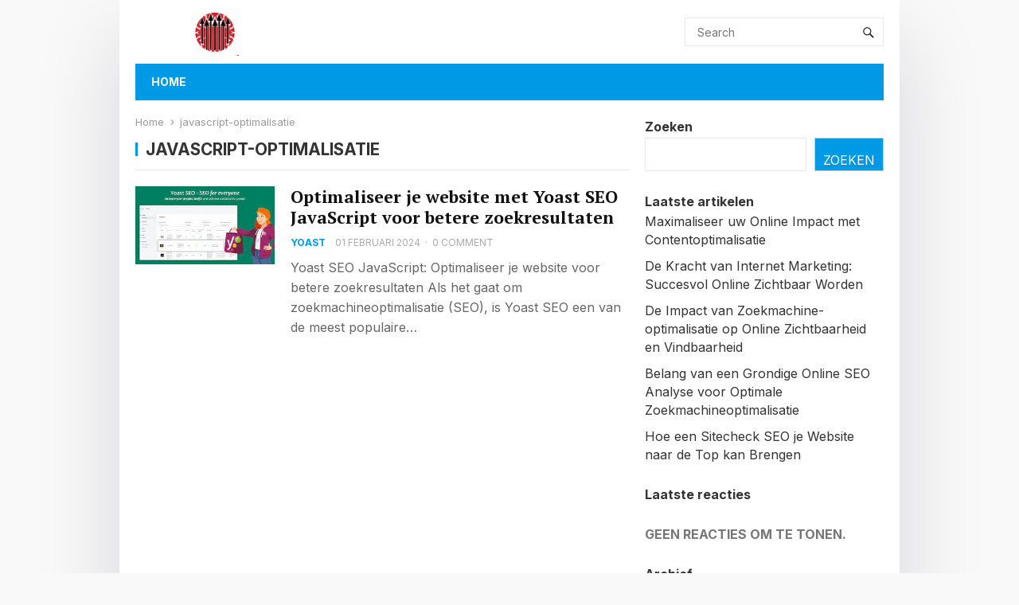

--- FILE ---
content_type: text/html; charset=UTF-8
request_url: https://spa-spirit.be/tag/javascript-optimalisatie/
body_size: 13443
content:
<!DOCTYPE html>
<html lang="nl-BE">
<head>
<meta charset="UTF-8">
<meta name="viewport" content="width=device-width, initial-scale=1">
<meta http-equiv="X-UA-Compatible" content="IE=edge">
<meta name="HandheldFriendly" content="true">
<link rel="profile" href="http://gmpg.org/xfn/11">
<link rel="preconnect" href="https://fonts.googleapis.com">
<link rel="preconnect" href="https://fonts.gstatic.com" crossorigin>
<meta name='robots' content='index, follow, max-image-preview:large, max-snippet:-1, max-video-preview:-1' />

	<!-- This site is optimized with the Yoast SEO plugin v26.6 - https://yoast.com/wordpress/plugins/seo/ -->
	<title>javascript-optimalisatie archieven - spa-spirit.be</title>
	<link rel="canonical" href="https://spa-spirit.be/tag/javascript-optimalisatie/" />
	<meta property="og:locale" content="nl_BE" />
	<meta property="og:type" content="article" />
	<meta property="og:title" content="javascript-optimalisatie archieven - spa-spirit.be" />
	<meta property="og:url" content="https://spa-spirit.be/tag/javascript-optimalisatie/" />
	<meta property="og:site_name" content="spa-spirit.be" />
	<meta name="twitter:card" content="summary_large_image" />
	<script type="application/ld+json" class="yoast-schema-graph">{"@context":"https://schema.org","@graph":[{"@type":"CollectionPage","@id":"https://spa-spirit.be/tag/javascript-optimalisatie/","url":"https://spa-spirit.be/tag/javascript-optimalisatie/","name":"javascript-optimalisatie archieven - spa-spirit.be","isPartOf":{"@id":"https://spa-spirit.be/#website"},"primaryImageOfPage":{"@id":"https://spa-spirit.be/tag/javascript-optimalisatie/#primaryimage"},"image":{"@id":"https://spa-spirit.be/tag/javascript-optimalisatie/#primaryimage"},"thumbnailUrl":"https://i0.wp.com/spa-spirit.be/wp-content/uploads/2024/01/yoast-seo-javascript-17.jpg?fit=300%2C168&ssl=1","breadcrumb":{"@id":"https://spa-spirit.be/tag/javascript-optimalisatie/#breadcrumb"},"inLanguage":"nl-BE"},{"@type":"ImageObject","inLanguage":"nl-BE","@id":"https://spa-spirit.be/tag/javascript-optimalisatie/#primaryimage","url":"https://i0.wp.com/spa-spirit.be/wp-content/uploads/2024/01/yoast-seo-javascript-17.jpg?fit=300%2C168&ssl=1","contentUrl":"https://i0.wp.com/spa-spirit.be/wp-content/uploads/2024/01/yoast-seo-javascript-17.jpg?fit=300%2C168&ssl=1","width":300,"height":168,"caption":"yoast seo javascript"},{"@type":"BreadcrumbList","@id":"https://spa-spirit.be/tag/javascript-optimalisatie/#breadcrumb","itemListElement":[{"@type":"ListItem","position":1,"name":"Home","item":"https://spa-spirit.be/"},{"@type":"ListItem","position":2,"name":"javascript-optimalisatie"}]},{"@type":"WebSite","@id":"https://spa-spirit.be/#website","url":"https://spa-spirit.be/","name":"spa-spirit.be","description":"Digitale Toekomst voor de Politiek","publisher":{"@id":"https://spa-spirit.be/#organization"},"potentialAction":[{"@type":"SearchAction","target":{"@type":"EntryPoint","urlTemplate":"https://spa-spirit.be/?s={search_term_string}"},"query-input":{"@type":"PropertyValueSpecification","valueRequired":true,"valueName":"search_term_string"}}],"inLanguage":"nl-BE"},{"@type":"Organization","@id":"https://spa-spirit.be/#organization","name":"spa-spirit.be","url":"https://spa-spirit.be/","logo":{"@type":"ImageObject","inLanguage":"nl-BE","@id":"https://spa-spirit.be/#/schema/logo/image/","url":"https://i0.wp.com/spa-spirit.be/wp-content/uploads/2024/07/sitelogo-1.webp?fit=300%2C90&ssl=1","contentUrl":"https://i0.wp.com/spa-spirit.be/wp-content/uploads/2024/07/sitelogo-1.webp?fit=300%2C90&ssl=1","width":300,"height":90,"caption":"spa-spirit.be"},"image":{"@id":"https://spa-spirit.be/#/schema/logo/image/"}}]}</script>
	<!-- / Yoast SEO plugin. -->


<link rel='dns-prefetch' href='//stats.wp.com' />
<link rel='dns-prefetch' href='//fonts.googleapis.com' />
<link rel='preconnect' href='//i0.wp.com' />
<link rel='preconnect' href='//c0.wp.com' />
<link rel="alternate" type="application/rss+xml" title="spa-spirit.be &raquo; feed" href="https://spa-spirit.be/feed/" />
<link rel="alternate" type="application/rss+xml" title="spa-spirit.be &raquo; reactiesfeed" href="https://spa-spirit.be/comments/feed/" />
<link rel="alternate" type="application/rss+xml" title="spa-spirit.be &raquo; javascript-optimalisatie tagfeed" href="https://spa-spirit.be/tag/javascript-optimalisatie/feed/" />
<style id='wp-img-auto-sizes-contain-inline-css' type='text/css'>
img:is([sizes=auto i],[sizes^="auto," i]){contain-intrinsic-size:3000px 1500px}
/*# sourceURL=wp-img-auto-sizes-contain-inline-css */
</style>
<style id='wp-emoji-styles-inline-css' type='text/css'>

	img.wp-smiley, img.emoji {
		display: inline !important;
		border: none !important;
		box-shadow: none !important;
		height: 1em !important;
		width: 1em !important;
		margin: 0 0.07em !important;
		vertical-align: -0.1em !important;
		background: none !important;
		padding: 0 !important;
	}
/*# sourceURL=wp-emoji-styles-inline-css */
</style>
<style id='wp-block-library-inline-css' type='text/css'>
:root{--wp-block-synced-color:#7a00df;--wp-block-synced-color--rgb:122,0,223;--wp-bound-block-color:var(--wp-block-synced-color);--wp-editor-canvas-background:#ddd;--wp-admin-theme-color:#007cba;--wp-admin-theme-color--rgb:0,124,186;--wp-admin-theme-color-darker-10:#006ba1;--wp-admin-theme-color-darker-10--rgb:0,107,160.5;--wp-admin-theme-color-darker-20:#005a87;--wp-admin-theme-color-darker-20--rgb:0,90,135;--wp-admin-border-width-focus:2px}@media (min-resolution:192dpi){:root{--wp-admin-border-width-focus:1.5px}}.wp-element-button{cursor:pointer}:root .has-very-light-gray-background-color{background-color:#eee}:root .has-very-dark-gray-background-color{background-color:#313131}:root .has-very-light-gray-color{color:#eee}:root .has-very-dark-gray-color{color:#313131}:root .has-vivid-green-cyan-to-vivid-cyan-blue-gradient-background{background:linear-gradient(135deg,#00d084,#0693e3)}:root .has-purple-crush-gradient-background{background:linear-gradient(135deg,#34e2e4,#4721fb 50%,#ab1dfe)}:root .has-hazy-dawn-gradient-background{background:linear-gradient(135deg,#faaca8,#dad0ec)}:root .has-subdued-olive-gradient-background{background:linear-gradient(135deg,#fafae1,#67a671)}:root .has-atomic-cream-gradient-background{background:linear-gradient(135deg,#fdd79a,#004a59)}:root .has-nightshade-gradient-background{background:linear-gradient(135deg,#330968,#31cdcf)}:root .has-midnight-gradient-background{background:linear-gradient(135deg,#020381,#2874fc)}:root{--wp--preset--font-size--normal:16px;--wp--preset--font-size--huge:42px}.has-regular-font-size{font-size:1em}.has-larger-font-size{font-size:2.625em}.has-normal-font-size{font-size:var(--wp--preset--font-size--normal)}.has-huge-font-size{font-size:var(--wp--preset--font-size--huge)}.has-text-align-center{text-align:center}.has-text-align-left{text-align:left}.has-text-align-right{text-align:right}.has-fit-text{white-space:nowrap!important}#end-resizable-editor-section{display:none}.aligncenter{clear:both}.items-justified-left{justify-content:flex-start}.items-justified-center{justify-content:center}.items-justified-right{justify-content:flex-end}.items-justified-space-between{justify-content:space-between}.screen-reader-text{border:0;clip-path:inset(50%);height:1px;margin:-1px;overflow:hidden;padding:0;position:absolute;width:1px;word-wrap:normal!important}.screen-reader-text:focus{background-color:#ddd;clip-path:none;color:#444;display:block;font-size:1em;height:auto;left:5px;line-height:normal;padding:15px 23px 14px;text-decoration:none;top:5px;width:auto;z-index:100000}html :where(.has-border-color){border-style:solid}html :where([style*=border-top-color]){border-top-style:solid}html :where([style*=border-right-color]){border-right-style:solid}html :where([style*=border-bottom-color]){border-bottom-style:solid}html :where([style*=border-left-color]){border-left-style:solid}html :where([style*=border-width]){border-style:solid}html :where([style*=border-top-width]){border-top-style:solid}html :where([style*=border-right-width]){border-right-style:solid}html :where([style*=border-bottom-width]){border-bottom-style:solid}html :where([style*=border-left-width]){border-left-style:solid}html :where(img[class*=wp-image-]){height:auto;max-width:100%}:where(figure){margin:0 0 1em}html :where(.is-position-sticky){--wp-admin--admin-bar--position-offset:var(--wp-admin--admin-bar--height,0px)}@media screen and (max-width:600px){html :where(.is-position-sticky){--wp-admin--admin-bar--position-offset:0px}}

/*# sourceURL=wp-block-library-inline-css */
</style><style id='wp-block-archives-inline-css' type='text/css'>
.wp-block-archives{box-sizing:border-box}.wp-block-archives-dropdown label{display:block}
/*# sourceURL=https://c0.wp.com/c/6.9/wp-includes/blocks/archives/style.min.css */
</style>
<style id='wp-block-categories-inline-css' type='text/css'>
.wp-block-categories{box-sizing:border-box}.wp-block-categories.alignleft{margin-right:2em}.wp-block-categories.alignright{margin-left:2em}.wp-block-categories.wp-block-categories-dropdown.aligncenter{text-align:center}.wp-block-categories .wp-block-categories__label{display:block;width:100%}
/*# sourceURL=https://c0.wp.com/c/6.9/wp-includes/blocks/categories/style.min.css */
</style>
<style id='wp-block-heading-inline-css' type='text/css'>
h1:where(.wp-block-heading).has-background,h2:where(.wp-block-heading).has-background,h3:where(.wp-block-heading).has-background,h4:where(.wp-block-heading).has-background,h5:where(.wp-block-heading).has-background,h6:where(.wp-block-heading).has-background{padding:1.25em 2.375em}h1.has-text-align-left[style*=writing-mode]:where([style*=vertical-lr]),h1.has-text-align-right[style*=writing-mode]:where([style*=vertical-rl]),h2.has-text-align-left[style*=writing-mode]:where([style*=vertical-lr]),h2.has-text-align-right[style*=writing-mode]:where([style*=vertical-rl]),h3.has-text-align-left[style*=writing-mode]:where([style*=vertical-lr]),h3.has-text-align-right[style*=writing-mode]:where([style*=vertical-rl]),h4.has-text-align-left[style*=writing-mode]:where([style*=vertical-lr]),h4.has-text-align-right[style*=writing-mode]:where([style*=vertical-rl]),h5.has-text-align-left[style*=writing-mode]:where([style*=vertical-lr]),h5.has-text-align-right[style*=writing-mode]:where([style*=vertical-rl]),h6.has-text-align-left[style*=writing-mode]:where([style*=vertical-lr]),h6.has-text-align-right[style*=writing-mode]:where([style*=vertical-rl]){rotate:180deg}
/*# sourceURL=https://c0.wp.com/c/6.9/wp-includes/blocks/heading/style.min.css */
</style>
<style id='wp-block-latest-comments-inline-css' type='text/css'>
ol.wp-block-latest-comments{box-sizing:border-box;margin-left:0}:where(.wp-block-latest-comments:not([style*=line-height] .wp-block-latest-comments__comment)){line-height:1.1}:where(.wp-block-latest-comments:not([style*=line-height] .wp-block-latest-comments__comment-excerpt p)){line-height:1.8}.has-dates :where(.wp-block-latest-comments:not([style*=line-height])),.has-excerpts :where(.wp-block-latest-comments:not([style*=line-height])){line-height:1.5}.wp-block-latest-comments .wp-block-latest-comments{padding-left:0}.wp-block-latest-comments__comment{list-style:none;margin-bottom:1em}.has-avatars .wp-block-latest-comments__comment{list-style:none;min-height:2.25em}.has-avatars .wp-block-latest-comments__comment .wp-block-latest-comments__comment-excerpt,.has-avatars .wp-block-latest-comments__comment .wp-block-latest-comments__comment-meta{margin-left:3.25em}.wp-block-latest-comments__comment-excerpt p{font-size:.875em;margin:.36em 0 1.4em}.wp-block-latest-comments__comment-date{display:block;font-size:.75em}.wp-block-latest-comments .avatar,.wp-block-latest-comments__comment-avatar{border-radius:1.5em;display:block;float:left;height:2.5em;margin-right:.75em;width:2.5em}.wp-block-latest-comments[class*=-font-size] a,.wp-block-latest-comments[style*=font-size] a{font-size:inherit}
/*# sourceURL=https://c0.wp.com/c/6.9/wp-includes/blocks/latest-comments/style.min.css */
</style>
<style id='wp-block-latest-posts-inline-css' type='text/css'>
.wp-block-latest-posts{box-sizing:border-box}.wp-block-latest-posts.alignleft{margin-right:2em}.wp-block-latest-posts.alignright{margin-left:2em}.wp-block-latest-posts.wp-block-latest-posts__list{list-style:none}.wp-block-latest-posts.wp-block-latest-posts__list li{clear:both;overflow-wrap:break-word}.wp-block-latest-posts.is-grid{display:flex;flex-wrap:wrap}.wp-block-latest-posts.is-grid li{margin:0 1.25em 1.25em 0;width:100%}@media (min-width:600px){.wp-block-latest-posts.columns-2 li{width:calc(50% - .625em)}.wp-block-latest-posts.columns-2 li:nth-child(2n){margin-right:0}.wp-block-latest-posts.columns-3 li{width:calc(33.33333% - .83333em)}.wp-block-latest-posts.columns-3 li:nth-child(3n){margin-right:0}.wp-block-latest-posts.columns-4 li{width:calc(25% - .9375em)}.wp-block-latest-posts.columns-4 li:nth-child(4n){margin-right:0}.wp-block-latest-posts.columns-5 li{width:calc(20% - 1em)}.wp-block-latest-posts.columns-5 li:nth-child(5n){margin-right:0}.wp-block-latest-posts.columns-6 li{width:calc(16.66667% - 1.04167em)}.wp-block-latest-posts.columns-6 li:nth-child(6n){margin-right:0}}:root :where(.wp-block-latest-posts.is-grid){padding:0}:root :where(.wp-block-latest-posts.wp-block-latest-posts__list){padding-left:0}.wp-block-latest-posts__post-author,.wp-block-latest-posts__post-date{display:block;font-size:.8125em}.wp-block-latest-posts__post-excerpt,.wp-block-latest-posts__post-full-content{margin-bottom:1em;margin-top:.5em}.wp-block-latest-posts__featured-image a{display:inline-block}.wp-block-latest-posts__featured-image img{height:auto;max-width:100%;width:auto}.wp-block-latest-posts__featured-image.alignleft{float:left;margin-right:1em}.wp-block-latest-posts__featured-image.alignright{float:right;margin-left:1em}.wp-block-latest-posts__featured-image.aligncenter{margin-bottom:1em;text-align:center}
/*# sourceURL=https://c0.wp.com/c/6.9/wp-includes/blocks/latest-posts/style.min.css */
</style>
<style id='wp-block-search-inline-css' type='text/css'>
.wp-block-search__button{margin-left:10px;word-break:normal}.wp-block-search__button.has-icon{line-height:0}.wp-block-search__button svg{height:1.25em;min-height:24px;min-width:24px;width:1.25em;fill:currentColor;vertical-align:text-bottom}:where(.wp-block-search__button){border:1px solid #ccc;padding:6px 10px}.wp-block-search__inside-wrapper{display:flex;flex:auto;flex-wrap:nowrap;max-width:100%}.wp-block-search__label{width:100%}.wp-block-search.wp-block-search__button-only .wp-block-search__button{box-sizing:border-box;display:flex;flex-shrink:0;justify-content:center;margin-left:0;max-width:100%}.wp-block-search.wp-block-search__button-only .wp-block-search__inside-wrapper{min-width:0!important;transition-property:width}.wp-block-search.wp-block-search__button-only .wp-block-search__input{flex-basis:100%;transition-duration:.3s}.wp-block-search.wp-block-search__button-only.wp-block-search__searchfield-hidden,.wp-block-search.wp-block-search__button-only.wp-block-search__searchfield-hidden .wp-block-search__inside-wrapper{overflow:hidden}.wp-block-search.wp-block-search__button-only.wp-block-search__searchfield-hidden .wp-block-search__input{border-left-width:0!important;border-right-width:0!important;flex-basis:0;flex-grow:0;margin:0;min-width:0!important;padding-left:0!important;padding-right:0!important;width:0!important}:where(.wp-block-search__input){appearance:none;border:1px solid #949494;flex-grow:1;font-family:inherit;font-size:inherit;font-style:inherit;font-weight:inherit;letter-spacing:inherit;line-height:inherit;margin-left:0;margin-right:0;min-width:3rem;padding:8px;text-decoration:unset!important;text-transform:inherit}:where(.wp-block-search__button-inside .wp-block-search__inside-wrapper){background-color:#fff;border:1px solid #949494;box-sizing:border-box;padding:4px}:where(.wp-block-search__button-inside .wp-block-search__inside-wrapper) .wp-block-search__input{border:none;border-radius:0;padding:0 4px}:where(.wp-block-search__button-inside .wp-block-search__inside-wrapper) .wp-block-search__input:focus{outline:none}:where(.wp-block-search__button-inside .wp-block-search__inside-wrapper) :where(.wp-block-search__button){padding:4px 8px}.wp-block-search.aligncenter .wp-block-search__inside-wrapper{margin:auto}.wp-block[data-align=right] .wp-block-search.wp-block-search__button-only .wp-block-search__inside-wrapper{float:right}
/*# sourceURL=https://c0.wp.com/c/6.9/wp-includes/blocks/search/style.min.css */
</style>
<style id='wp-block-search-theme-inline-css' type='text/css'>
.wp-block-search .wp-block-search__label{font-weight:700}.wp-block-search__button{border:1px solid #ccc;padding:.375em .625em}
/*# sourceURL=https://c0.wp.com/c/6.9/wp-includes/blocks/search/theme.min.css */
</style>
<style id='wp-block-group-inline-css' type='text/css'>
.wp-block-group{box-sizing:border-box}:where(.wp-block-group.wp-block-group-is-layout-constrained){position:relative}
/*# sourceURL=https://c0.wp.com/c/6.9/wp-includes/blocks/group/style.min.css */
</style>
<style id='wp-block-group-theme-inline-css' type='text/css'>
:where(.wp-block-group.has-background){padding:1.25em 2.375em}
/*# sourceURL=https://c0.wp.com/c/6.9/wp-includes/blocks/group/theme.min.css */
</style>
<style id='global-styles-inline-css' type='text/css'>
:root{--wp--preset--aspect-ratio--square: 1;--wp--preset--aspect-ratio--4-3: 4/3;--wp--preset--aspect-ratio--3-4: 3/4;--wp--preset--aspect-ratio--3-2: 3/2;--wp--preset--aspect-ratio--2-3: 2/3;--wp--preset--aspect-ratio--16-9: 16/9;--wp--preset--aspect-ratio--9-16: 9/16;--wp--preset--color--black: #000000;--wp--preset--color--cyan-bluish-gray: #abb8c3;--wp--preset--color--white: #ffffff;--wp--preset--color--pale-pink: #f78da7;--wp--preset--color--vivid-red: #cf2e2e;--wp--preset--color--luminous-vivid-orange: #ff6900;--wp--preset--color--luminous-vivid-amber: #fcb900;--wp--preset--color--light-green-cyan: #7bdcb5;--wp--preset--color--vivid-green-cyan: #00d084;--wp--preset--color--pale-cyan-blue: #8ed1fc;--wp--preset--color--vivid-cyan-blue: #0693e3;--wp--preset--color--vivid-purple: #9b51e0;--wp--preset--gradient--vivid-cyan-blue-to-vivid-purple: linear-gradient(135deg,rgb(6,147,227) 0%,rgb(155,81,224) 100%);--wp--preset--gradient--light-green-cyan-to-vivid-green-cyan: linear-gradient(135deg,rgb(122,220,180) 0%,rgb(0,208,130) 100%);--wp--preset--gradient--luminous-vivid-amber-to-luminous-vivid-orange: linear-gradient(135deg,rgb(252,185,0) 0%,rgb(255,105,0) 100%);--wp--preset--gradient--luminous-vivid-orange-to-vivid-red: linear-gradient(135deg,rgb(255,105,0) 0%,rgb(207,46,46) 100%);--wp--preset--gradient--very-light-gray-to-cyan-bluish-gray: linear-gradient(135deg,rgb(238,238,238) 0%,rgb(169,184,195) 100%);--wp--preset--gradient--cool-to-warm-spectrum: linear-gradient(135deg,rgb(74,234,220) 0%,rgb(151,120,209) 20%,rgb(207,42,186) 40%,rgb(238,44,130) 60%,rgb(251,105,98) 80%,rgb(254,248,76) 100%);--wp--preset--gradient--blush-light-purple: linear-gradient(135deg,rgb(255,206,236) 0%,rgb(152,150,240) 100%);--wp--preset--gradient--blush-bordeaux: linear-gradient(135deg,rgb(254,205,165) 0%,rgb(254,45,45) 50%,rgb(107,0,62) 100%);--wp--preset--gradient--luminous-dusk: linear-gradient(135deg,rgb(255,203,112) 0%,rgb(199,81,192) 50%,rgb(65,88,208) 100%);--wp--preset--gradient--pale-ocean: linear-gradient(135deg,rgb(255,245,203) 0%,rgb(182,227,212) 50%,rgb(51,167,181) 100%);--wp--preset--gradient--electric-grass: linear-gradient(135deg,rgb(202,248,128) 0%,rgb(113,206,126) 100%);--wp--preset--gradient--midnight: linear-gradient(135deg,rgb(2,3,129) 0%,rgb(40,116,252) 100%);--wp--preset--font-size--small: 13px;--wp--preset--font-size--medium: 20px;--wp--preset--font-size--large: 36px;--wp--preset--font-size--x-large: 42px;--wp--preset--spacing--20: 0.44rem;--wp--preset--spacing--30: 0.67rem;--wp--preset--spacing--40: 1rem;--wp--preset--spacing--50: 1.5rem;--wp--preset--spacing--60: 2.25rem;--wp--preset--spacing--70: 3.38rem;--wp--preset--spacing--80: 5.06rem;--wp--preset--shadow--natural: 6px 6px 9px rgba(0, 0, 0, 0.2);--wp--preset--shadow--deep: 12px 12px 50px rgba(0, 0, 0, 0.4);--wp--preset--shadow--sharp: 6px 6px 0px rgba(0, 0, 0, 0.2);--wp--preset--shadow--outlined: 6px 6px 0px -3px rgb(255, 255, 255), 6px 6px rgb(0, 0, 0);--wp--preset--shadow--crisp: 6px 6px 0px rgb(0, 0, 0);}:where(.is-layout-flex){gap: 0.5em;}:where(.is-layout-grid){gap: 0.5em;}body .is-layout-flex{display: flex;}.is-layout-flex{flex-wrap: wrap;align-items: center;}.is-layout-flex > :is(*, div){margin: 0;}body .is-layout-grid{display: grid;}.is-layout-grid > :is(*, div){margin: 0;}:where(.wp-block-columns.is-layout-flex){gap: 2em;}:where(.wp-block-columns.is-layout-grid){gap: 2em;}:where(.wp-block-post-template.is-layout-flex){gap: 1.25em;}:where(.wp-block-post-template.is-layout-grid){gap: 1.25em;}.has-black-color{color: var(--wp--preset--color--black) !important;}.has-cyan-bluish-gray-color{color: var(--wp--preset--color--cyan-bluish-gray) !important;}.has-white-color{color: var(--wp--preset--color--white) !important;}.has-pale-pink-color{color: var(--wp--preset--color--pale-pink) !important;}.has-vivid-red-color{color: var(--wp--preset--color--vivid-red) !important;}.has-luminous-vivid-orange-color{color: var(--wp--preset--color--luminous-vivid-orange) !important;}.has-luminous-vivid-amber-color{color: var(--wp--preset--color--luminous-vivid-amber) !important;}.has-light-green-cyan-color{color: var(--wp--preset--color--light-green-cyan) !important;}.has-vivid-green-cyan-color{color: var(--wp--preset--color--vivid-green-cyan) !important;}.has-pale-cyan-blue-color{color: var(--wp--preset--color--pale-cyan-blue) !important;}.has-vivid-cyan-blue-color{color: var(--wp--preset--color--vivid-cyan-blue) !important;}.has-vivid-purple-color{color: var(--wp--preset--color--vivid-purple) !important;}.has-black-background-color{background-color: var(--wp--preset--color--black) !important;}.has-cyan-bluish-gray-background-color{background-color: var(--wp--preset--color--cyan-bluish-gray) !important;}.has-white-background-color{background-color: var(--wp--preset--color--white) !important;}.has-pale-pink-background-color{background-color: var(--wp--preset--color--pale-pink) !important;}.has-vivid-red-background-color{background-color: var(--wp--preset--color--vivid-red) !important;}.has-luminous-vivid-orange-background-color{background-color: var(--wp--preset--color--luminous-vivid-orange) !important;}.has-luminous-vivid-amber-background-color{background-color: var(--wp--preset--color--luminous-vivid-amber) !important;}.has-light-green-cyan-background-color{background-color: var(--wp--preset--color--light-green-cyan) !important;}.has-vivid-green-cyan-background-color{background-color: var(--wp--preset--color--vivid-green-cyan) !important;}.has-pale-cyan-blue-background-color{background-color: var(--wp--preset--color--pale-cyan-blue) !important;}.has-vivid-cyan-blue-background-color{background-color: var(--wp--preset--color--vivid-cyan-blue) !important;}.has-vivid-purple-background-color{background-color: var(--wp--preset--color--vivid-purple) !important;}.has-black-border-color{border-color: var(--wp--preset--color--black) !important;}.has-cyan-bluish-gray-border-color{border-color: var(--wp--preset--color--cyan-bluish-gray) !important;}.has-white-border-color{border-color: var(--wp--preset--color--white) !important;}.has-pale-pink-border-color{border-color: var(--wp--preset--color--pale-pink) !important;}.has-vivid-red-border-color{border-color: var(--wp--preset--color--vivid-red) !important;}.has-luminous-vivid-orange-border-color{border-color: var(--wp--preset--color--luminous-vivid-orange) !important;}.has-luminous-vivid-amber-border-color{border-color: var(--wp--preset--color--luminous-vivid-amber) !important;}.has-light-green-cyan-border-color{border-color: var(--wp--preset--color--light-green-cyan) !important;}.has-vivid-green-cyan-border-color{border-color: var(--wp--preset--color--vivid-green-cyan) !important;}.has-pale-cyan-blue-border-color{border-color: var(--wp--preset--color--pale-cyan-blue) !important;}.has-vivid-cyan-blue-border-color{border-color: var(--wp--preset--color--vivid-cyan-blue) !important;}.has-vivid-purple-border-color{border-color: var(--wp--preset--color--vivid-purple) !important;}.has-vivid-cyan-blue-to-vivid-purple-gradient-background{background: var(--wp--preset--gradient--vivid-cyan-blue-to-vivid-purple) !important;}.has-light-green-cyan-to-vivid-green-cyan-gradient-background{background: var(--wp--preset--gradient--light-green-cyan-to-vivid-green-cyan) !important;}.has-luminous-vivid-amber-to-luminous-vivid-orange-gradient-background{background: var(--wp--preset--gradient--luminous-vivid-amber-to-luminous-vivid-orange) !important;}.has-luminous-vivid-orange-to-vivid-red-gradient-background{background: var(--wp--preset--gradient--luminous-vivid-orange-to-vivid-red) !important;}.has-very-light-gray-to-cyan-bluish-gray-gradient-background{background: var(--wp--preset--gradient--very-light-gray-to-cyan-bluish-gray) !important;}.has-cool-to-warm-spectrum-gradient-background{background: var(--wp--preset--gradient--cool-to-warm-spectrum) !important;}.has-blush-light-purple-gradient-background{background: var(--wp--preset--gradient--blush-light-purple) !important;}.has-blush-bordeaux-gradient-background{background: var(--wp--preset--gradient--blush-bordeaux) !important;}.has-luminous-dusk-gradient-background{background: var(--wp--preset--gradient--luminous-dusk) !important;}.has-pale-ocean-gradient-background{background: var(--wp--preset--gradient--pale-ocean) !important;}.has-electric-grass-gradient-background{background: var(--wp--preset--gradient--electric-grass) !important;}.has-midnight-gradient-background{background: var(--wp--preset--gradient--midnight) !important;}.has-small-font-size{font-size: var(--wp--preset--font-size--small) !important;}.has-medium-font-size{font-size: var(--wp--preset--font-size--medium) !important;}.has-large-font-size{font-size: var(--wp--preset--font-size--large) !important;}.has-x-large-font-size{font-size: var(--wp--preset--font-size--x-large) !important;}
/*# sourceURL=global-styles-inline-css */
</style>

<style id='classic-theme-styles-inline-css' type='text/css'>
/*! This file is auto-generated */
.wp-block-button__link{color:#fff;background-color:#32373c;border-radius:9999px;box-shadow:none;text-decoration:none;padding:calc(.667em + 2px) calc(1.333em + 2px);font-size:1.125em}.wp-block-file__button{background:#32373c;color:#fff;text-decoration:none}
/*# sourceURL=/wp-includes/css/classic-themes.min.css */
</style>
<link rel='stylesheet' id='cptch_stylesheet-css' href='https://spa-spirit.be/wp-content/plugins/captcha-bws/css/front_end_style.css?ver=5.2.7' type='text/css' media='all' />
<link rel='stylesheet' id='dashicons-css' href='https://c0.wp.com/c/6.9/wp-includes/css/dashicons.min.css' type='text/css' media='all' />
<link rel='stylesheet' id='cptch_desktop_style-css' href='https://spa-spirit.be/wp-content/plugins/captcha-bws/css/desktop_style.css?ver=5.2.7' type='text/css' media='all' />
<link rel='stylesheet' id='enjoymini-googlefonts-css' href='https://fonts.googleapis.com/css2?family=Inter:wght@400;700&#038;family=PT+Serif:wght@400;700&#038;display=swap' type='text/css' media='all' />
<link rel='stylesheet' id='enjoymini-style-css' href='https://spa-spirit.be/wp-content/themes/enjoymini/style.css?ver=20230701' type='text/css' media='all' />
<link rel='stylesheet' id='enjoymini-responsive-style-css' href='https://spa-spirit.be/wp-content/themes/enjoymini/responsive.css?ver=20230701' type='text/css' media='all' />
<link rel='stylesheet' id='genericons-style-css' href='https://spa-spirit.be/wp-content/themes/enjoymini/genericons/genericons.css?ver=6.9' type='text/css' media='all' />
<script type="text/javascript" src="https://c0.wp.com/c/6.9/wp-includes/js/jquery/jquery.min.js" id="jquery-core-js"></script>
<script type="text/javascript" src="https://c0.wp.com/c/6.9/wp-includes/js/jquery/jquery-migrate.min.js" id="jquery-migrate-js"></script>
<link rel="https://api.w.org/" href="https://spa-spirit.be/wp-json/" /><link rel="alternate" title="JSON" type="application/json" href="https://spa-spirit.be/wp-json/wp/v2/tags/1951" /><link rel="EditURI" type="application/rsd+xml" title="RSD" href="https://spa-spirit.be/xmlrpc.php?rsd" />
<meta name="generator" content="WordPress 6.9" />
	<style>img#wpstats{display:none}</style>
		<link rel="icon" href="https://i0.wp.com/spa-spirit.be/wp-content/uploads/2024/07/siteicon-1.webp?fit=32%2C32&#038;ssl=1" sizes="32x32" />
<link rel="icon" href="https://i0.wp.com/spa-spirit.be/wp-content/uploads/2024/07/siteicon-1.webp?fit=192%2C192&#038;ssl=1" sizes="192x192" />
<link rel="apple-touch-icon" href="https://i0.wp.com/spa-spirit.be/wp-content/uploads/2024/07/siteicon-1.webp?fit=180%2C180&#038;ssl=1" />
<meta name="msapplication-TileImage" content="https://i0.wp.com/spa-spirit.be/wp-content/uploads/2024/07/siteicon-1.webp?fit=270%2C270&#038;ssl=1" />
</head>

<body class="archive tag tag-javascript-optimalisatie tag-1951 wp-custom-logo wp-embed-responsive wp-theme-enjoymini hfeed">



<div id="page" class="site">

	<a class="skip-link screen-reader-text" href="#content">Skip to content</a>

	<header id="masthead" class="site-header clear">

		<div class="site-start clear">

			<div class="container">

			<div class="site-branding">

								
				<div id="logo">
					<a href="https://spa-spirit.be/" class="custom-logo-link" rel="home"><img width="300" height="90" src="https://i0.wp.com/spa-spirit.be/wp-content/uploads/2024/07/sitelogo-1.webp?fit=300%2C90&amp;ssl=1" class="custom-logo" alt="sitelogo" decoding="async" /></a>				</div><!-- #logo -->

				
			</div><!-- .site-branding -->

			<div class="header-toggles">
				<button class="toggle nav-toggle mobile-nav-toggle" data-toggle-target=".menu-modal"  data-toggle-body-class="showing-menu-modal" aria-expanded="false" data-set-focus=".close-nav-toggle">
					<span class="toggle-inner">
						<span class="toggle-icon">
							<svg class="svg-icon" aria-hidden="true" role="img" focusable="false" xmlns="http://www.w3.org/2000/svg" width="26" height="7" viewBox="0 0 26 7"><path fill-rule="evenodd" d="M332.5,45 C330.567003,45 329,43.4329966 329,41.5 C329,39.5670034 330.567003,38 332.5,38 C334.432997,38 336,39.5670034 336,41.5 C336,43.4329966 334.432997,45 332.5,45 Z M342,45 C340.067003,45 338.5,43.4329966 338.5,41.5 C338.5,39.5670034 340.067003,38 342,38 C343.932997,38 345.5,39.5670034 345.5,41.5 C345.5,43.4329966 343.932997,45 342,45 Z M351.5,45 C349.567003,45 348,43.4329966 348,41.5 C348,39.5670034 349.567003,38 351.5,38 C353.432997,38 355,39.5670034 355,41.5 C355,43.4329966 353.432997,45 351.5,45 Z" transform="translate(-329 -38)" /></svg>						</span>
						<span class="toggle-text">Menu</span>
					</span>
				</button><!-- .nav-toggle -->
			</div><!-- .header-toggles -->	

			<div class="header-search">
				<form id="searchform" method="get" action="https://spa-spirit.be/">
					<input type="search" name="s" class="search-input" placeholder="Search" autocomplete="off">
					<button type="submit" class="search-submit"><span class="genericon genericon-search"></span></button>		
				</form>
			</div><!-- .header-search -->

			</div><!-- .container -->

		</div><!-- .site-start -->			

		<div id="primary-bar" class="container">

			<nav id="primary-nav" class="primary-navigation">

				
					<ul id="primary-menu" class="sf-menu">
						<li><a href="https://spa-spirit.be">Home</a></li>
					</ul><!-- .sf-menu -->

				
			</nav><!-- #primary-nav -->		

		</div><!-- .primary-bar -->

		
	</header><!-- #masthead -->

	<div class="menu-modal cover-modal header-footer-group" data-modal-target-string=".menu-modal">

		<div class="menu-modal-inner modal-inner">

			<div class="menu-wrapper section-inner">

				<div class="menu-top">

					<button class="toggle close-nav-toggle fill-children-current-color" data-toggle-target=".menu-modal" data-toggle-body-class="showing-menu-modal" aria-expanded="false" data-set-focus=".menu-modal">
						<span class="toggle-text">Close Menu</span>
						<svg class="svg-icon" aria-hidden="true" role="img" focusable="false" xmlns="http://www.w3.org/2000/svg" width="16" height="16" viewBox="0 0 16 16"><polygon fill="" fill-rule="evenodd" points="6.852 7.649 .399 1.195 1.445 .149 7.899 6.602 14.352 .149 15.399 1.195 8.945 7.649 15.399 14.102 14.352 15.149 7.899 8.695 1.445 15.149 .399 14.102" /></svg>					</button><!-- .nav-toggle -->

					
					<nav class="mobile-menu" aria-label="Mobile" role="navigation">

						<ul class="modal-menu reset-list-style">

						<li class="page_item page-item-32"><div class="ancestor-wrapper"><a href="https://spa-spirit.be/contact/">Contact</a></div><!-- .ancestor-wrapper --></li>
<li class="page_item page-item-7"><div class="ancestor-wrapper"><a href="https://spa-spirit.be/about/">Over ons</a></div><!-- .ancestor-wrapper --></li>
<li class="page_item page-item-63"><div class="ancestor-wrapper"><a href="https://spa-spirit.be/privacy/">Spa Spirit - Privacybeleid</a></div><!-- .ancestor-wrapper --></li>

						</ul>

					</nav>

				</div><!-- .menu-top -->

			</div><!-- .menu-wrapper -->

		</div><!-- .menu-modal-inner -->

	</div><!-- .menu-modal -->		

	<div id="content" class="site-content  container">
		<div class="clear">

	<div id="primary" class="content-area clear">
				
		<main id="main" class="site-main clear">

			<div class="breadcrumbs clear">
				<span class="breadcrumbs-nav">
					<a href="https://spa-spirit.be">Home</a>
					<span class="post-category">javascript-optimalisatie</span>
				</span>				
				<h1>
					javascript-optimalisatie					
				</h1>	
							
			</div><!-- .breadcrumbs -->

			<div id="recent-content" class="content-list">

				<div id="post-448" class="post-448 post type-post status-publish format-standard has-post-thumbnail hentry category-yoast tag-belangrijke-inhoud-verplaatsen-naar-html-tags tag-betere-zoekresultaten tag-crawlen tag-functies tag-hogere-posities tag-indexeren tag-interactieve-elementen tag-javascript-optimalisatie tag-lagere-rankings tag-mogelijkheden tag-obstakels-identificeren tag-populaire-tools tag-potentiele-problemen-detecteren tag-problemen-voor-zoekmachines tag-programmeertaal tag-suggesties-en-optimalisatietips-geven tag-uitsluiten-van-javascript-bestanden-crawlen-door-zoekmachines tag-vindbaarheid tag-website tag-yoast-seo-javascript tag-zichtbaarheid tag-zoekmachineoptimalisatie">	

			<a class="thumbnail-link" href="https://spa-spirit.be/yoast/yoast-seo-javascript/">
			<div class="thumbnail-wrap">
				<img width="300" height="168" src="https://i0.wp.com/spa-spirit.be/wp-content/uploads/2024/01/yoast-seo-javascript-17.jpg?resize=300%2C168&amp;ssl=1" class="attachment-post-thumbnail size-post-thumbnail wp-post-image" alt="yoast seo javascript" decoding="async" fetchpriority="high" />			</div><!-- .thumbnail-wrap -->
		</a>
		

	<div class="entry-header">

		<h2 class="entry-title"><a href="https://spa-spirit.be/yoast/yoast-seo-javascript/">Optimaliseer je website met Yoast SEO JavaScript voor betere zoekresultaten</a></h2>

		<div class="entry-meta">
	
	
			<span class="entry-category"><a href="https://spa-spirit.be/category/yoast/">yoast</a> </span>
	
	<span class="entry-date">01 februari 2024</span>
	<span class="sep">&middot;</span>
	<span class='entry-comment'><a href="https://spa-spirit.be/yoast/yoast-seo-javascript/#respond" class="comments-link" >0 Comment</a></span>
	
</div><!-- .entry-meta -->		
	</div><!-- .entry-header -->

	<div class="entry-summary">
		Yoast SEO JavaScript: Optimaliseer je website voor betere zoekresultaten Als het gaat om zoekmachineoptimalisatie (SEO), is Yoast SEO een van de meest populaire&hellip;	</div><!-- .entry-summary -->

</div><!-- #post-448 -->
			</div><!-- #recent-content -->

			
		</main><!-- .site-main -->

	</div><!-- #primary -->


<aside id="secondary" class="widget-area sidebar">


	<div id="block-2" class="widget widget_block widget_search"><form role="search" method="get" action="https://spa-spirit.be/" class="wp-block-search__button-outside wp-block-search__text-button wp-block-search"    ><label class="wp-block-search__label" for="wp-block-search__input-1" >Zoeken</label><div class="wp-block-search__inside-wrapper" ><input class="wp-block-search__input" id="wp-block-search__input-1" placeholder="" value="" type="search" name="s" required /><button aria-label="Zoeken" class="wp-block-search__button wp-element-button" type="submit" >Zoeken</button></div></form></div><div id="block-3" class="widget widget_block">
<div class="wp-block-group"><div class="wp-block-group__inner-container is-layout-flow wp-block-group-is-layout-flow">
<h2 class="wp-block-heading">Laatste artikelen</h2>


<ul class="wp-block-latest-posts__list wp-block-latest-posts"><li><a class="wp-block-latest-posts__post-title" href="https://spa-spirit.be/zoekmachine-optimalisatie/content-optimalisatie/">Maximaliseer uw Online Impact met Contentoptimalisatie</a></li>
<li><a class="wp-block-latest-posts__post-title" href="https://spa-spirit.be/uncategorized/internet-marketing/">De Kracht van Internet Marketing: Succesvol Online Zichtbaar Worden</a></li>
<li><a class="wp-block-latest-posts__post-title" href="https://spa-spirit.be/uncategorized/zoekmachine-optimalisatie-2/">De Impact van Zoekmachine-optimalisatie op Online Zichtbaarheid en Vindbaarheid</a></li>
<li><a class="wp-block-latest-posts__post-title" href="https://spa-spirit.be/seo-check/online-seo-analyse/">Belang van een Grondige Online SEO Analyse voor Optimale Zoekmachineoptimalisatie</a></li>
<li><a class="wp-block-latest-posts__post-title" href="https://spa-spirit.be/uncategorized/sitecheck-seo/">Hoe een Sitecheck SEO je Website naar de Top kan Brengen</a></li>
</ul></div></div>
</div><div id="block-4" class="widget widget_block">
<div class="wp-block-group"><div class="wp-block-group__inner-container is-layout-flow wp-block-group-is-layout-flow">
<h2 class="wp-block-heading">Laatste reacties</h2>


<div class="no-comments wp-block-latest-comments">Geen reacties om te tonen.</div></div></div>
</div><div id="block-5" class="widget widget_block">
<div class="wp-block-group"><div class="wp-block-group__inner-container is-layout-flow wp-block-group-is-layout-flow">
<h2 class="wp-block-heading">Archief</h2>


<ul class="wp-block-archives-list wp-block-archives">	<li><a href='https://spa-spirit.be/2025/12/'>december 2025</a></li>
	<li><a href='https://spa-spirit.be/2025/11/'>november 2025</a></li>
	<li><a href='https://spa-spirit.be/2025/10/'>oktober 2025</a></li>
	<li><a href='https://spa-spirit.be/2025/09/'>september 2025</a></li>
	<li><a href='https://spa-spirit.be/2025/08/'>augustus 2025</a></li>
	<li><a href='https://spa-spirit.be/2025/07/'>juli 2025</a></li>
	<li><a href='https://spa-spirit.be/2025/06/'>juni 2025</a></li>
	<li><a href='https://spa-spirit.be/2025/05/'>mei 2025</a></li>
	<li><a href='https://spa-spirit.be/2025/04/'>april 2025</a></li>
	<li><a href='https://spa-spirit.be/2025/03/'>maart 2025</a></li>
	<li><a href='https://spa-spirit.be/2025/02/'>februari 2025</a></li>
	<li><a href='https://spa-spirit.be/2025/01/'>januari 2025</a></li>
	<li><a href='https://spa-spirit.be/2024/12/'>december 2024</a></li>
	<li><a href='https://spa-spirit.be/2024/11/'>november 2024</a></li>
	<li><a href='https://spa-spirit.be/2024/10/'>oktober 2024</a></li>
	<li><a href='https://spa-spirit.be/2024/09/'>september 2024</a></li>
	<li><a href='https://spa-spirit.be/2024/08/'>augustus 2024</a></li>
	<li><a href='https://spa-spirit.be/2024/07/'>juli 2024</a></li>
	<li><a href='https://spa-spirit.be/2024/06/'>juni 2024</a></li>
	<li><a href='https://spa-spirit.be/2024/05/'>mei 2024</a></li>
	<li><a href='https://spa-spirit.be/2024/04/'>april 2024</a></li>
	<li><a href='https://spa-spirit.be/2024/03/'>maart 2024</a></li>
	<li><a href='https://spa-spirit.be/2024/02/'>februari 2024</a></li>
	<li><a href='https://spa-spirit.be/2024/01/'>januari 2024</a></li>
	<li><a href='https://spa-spirit.be/2023/12/'>december 2023</a></li>
	<li><a href='https://spa-spirit.be/2023/11/'>november 2023</a></li>
	<li><a href='https://spa-spirit.be/2023/10/'>oktober 2023</a></li>
	<li><a href='https://spa-spirit.be/2023/09/'>september 2023</a></li>
	<li><a href='https://spa-spirit.be/2023/08/'>augustus 2023</a></li>
</ul></div></div>
</div><div id="block-6" class="widget widget_block">
<div class="wp-block-group"><div class="wp-block-group__inner-container is-layout-flow wp-block-group-is-layout-flow">
<h2 class="wp-block-heading">Categorieën</h2>


<ul class="wp-block-categories-list wp-block-categories">	<li class="cat-item cat-item-3616"><a href="https://spa-spirit.be/category/2015/">2015</a>
</li>
	<li class="cat-item cat-item-2541"><a href="https://spa-spirit.be/category/2020/">2020</a>
</li>
	<li class="cat-item cat-item-2573"><a href="https://spa-spirit.be/category/adsense/">adsense</a>
</li>
	<li class="cat-item cat-item-1162"><a href="https://spa-spirit.be/category/adwords/">adwords</a>
</li>
	<li class="cat-item cat-item-3480"><a href="https://spa-spirit.be/category/alexa/">alexa</a>
</li>
	<li class="cat-item cat-item-2479"><a href="https://spa-spirit.be/category/ama/">ama</a>
</li>
	<li class="cat-item cat-item-2487"><a href="https://spa-spirit.be/category/amasty/">amasty</a>
</li>
	<li class="cat-item cat-item-2943"><a href="https://spa-spirit.be/category/amp/">amp</a>
</li>
	<li class="cat-item cat-item-2513"><a href="https://spa-spirit.be/category/angularjs/">angularjs</a>
</li>
	<li class="cat-item cat-item-3528"><a href="https://spa-spirit.be/category/answer-the-public/">answer the public</a>
</li>
	<li class="cat-item cat-item-3535"><a href="https://spa-spirit.be/category/apple/">apple</a>
</li>
	<li class="cat-item cat-item-3460"><a href="https://spa-spirit.be/category/bing/">bing</a>
</li>
	<li class="cat-item cat-item-3136"><a href="https://spa-spirit.be/category/blog/">blog</a>
</li>
	<li class="cat-item cat-item-3357"><a href="https://spa-spirit.be/category/check-list-seo/">check list seo</a>
</li>
	<li class="cat-item cat-item-2418"><a href="https://spa-spirit.be/category/concrete5/">concrete5</a>
</li>
	<li class="cat-item cat-item-1946"><a href="https://spa-spirit.be/category/contact/">contact</a>
</li>
	<li class="cat-item cat-item-4554"><a href="https://spa-spirit.be/category/content-optimalisatie/">content optimalisatie</a>
</li>
	<li class="cat-item cat-item-3599"><a href="https://spa-spirit.be/category/copywriter/">copywriter</a>
</li>
	<li class="cat-item cat-item-664"><a href="https://spa-spirit.be/category/cursussen/">cursussen</a>
</li>
	<li class="cat-item cat-item-3675"><a href="https://spa-spirit.be/category/digital-seo/">digital seo</a>
</li>
	<li class="cat-item cat-item-2382"><a href="https://spa-spirit.be/category/discover/">discover</a>
</li>
	<li class="cat-item cat-item-2294"><a href="https://spa-spirit.be/category/dragonbyte/">dragonbyte</a>
</li>
	<li class="cat-item cat-item-1578"><a href="https://spa-spirit.be/category/drupal/">drupal</a>
</li>
	<li class="cat-item cat-item-3681"><a href="https://spa-spirit.be/category/duckduckgo/">duckduckgo</a>
</li>
	<li class="cat-item cat-item-2262"><a href="https://spa-spirit.be/category/duda/">duda</a>
</li>
	<li class="cat-item cat-item-2369"><a href="https://spa-spirit.be/category/elementor/">elementor</a>
</li>
	<li class="cat-item cat-item-5296"><a href="https://spa-spirit.be/category/expert/">expert</a>
</li>
	<li class="cat-item cat-item-3267"><a href="https://spa-spirit.be/category/externe/">externe</a>
</li>
	<li class="cat-item cat-item-4885"><a href="https://spa-spirit.be/category/facebook/">facebook</a>
</li>
	<li class="cat-item cat-item-3024"><a href="https://spa-spirit.be/category/feedly/">feedly</a>
</li>
	<li class="cat-item cat-item-3257"><a href="https://spa-spirit.be/category/frankwatching/">frankwatching</a>
</li>
	<li class="cat-item cat-item-1548"><a href="https://spa-spirit.be/category/freelancer/">freelancer</a>
</li>
	<li class="cat-item cat-item-222"><a href="https://spa-spirit.be/category/google/">google</a>
</li>
	<li class="cat-item cat-item-1163"><a href="https://spa-spirit.be/category/google-adwords/">google adwords</a>
</li>
	<li class="cat-item cat-item-2062"><a href="https://spa-spirit.be/category/google-analytic/">google analytic</a>
</li>
	<li class="cat-item cat-item-2063"><a href="https://spa-spirit.be/category/google-analytics/">google analytics</a>
</li>
	<li class="cat-item cat-item-941"><a href="https://spa-spirit.be/category/google-cursussen-en-opleidingen/">google cursussen en opleidingen</a>
</li>
	<li class="cat-item cat-item-2746"><a href="https://spa-spirit.be/category/google-news/">google news</a>
</li>
	<li class="cat-item cat-item-4093"><a href="https://spa-spirit.be/category/google-pagerank/">google pagerank</a>
</li>
	<li class="cat-item cat-item-311"><a href="https://spa-spirit.be/category/google-search/">google search</a>
</li>
	<li class="cat-item cat-item-3651"><a href="https://spa-spirit.be/category/google-shopping/">google shopping</a>
</li>
	<li class="cat-item cat-item-3654"><a href="https://spa-spirit.be/category/google-sites/">google sites</a>
</li>
	<li class="cat-item cat-item-4949"><a href="https://spa-spirit.be/category/gratis-adverteren-op-internet/">gratis adverteren op internet</a>
</li>
	<li class="cat-item cat-item-2340"><a href="https://spa-spirit.be/category/h1/">h1</a>
</li>
	<li class="cat-item cat-item-3202"><a href="https://spa-spirit.be/category/h2/">h2</a>
</li>
	<li class="cat-item cat-item-3203"><a href="https://spa-spirit.be/category/h3/">h3</a>
</li>
	<li class="cat-item cat-item-2355"><a href="https://spa-spirit.be/category/hexo/">hexo</a>
</li>
	<li class="cat-item cat-item-1734"><a href="https://spa-spirit.be/category/hoe/">hoe</a>
</li>
	<li class="cat-item cat-item-3194"><a href="https://spa-spirit.be/category/html5/">html5</a>
</li>
	<li class="cat-item cat-item-3743"><a href="https://spa-spirit.be/category/hybris/">hybris</a>
</li>
	<li class="cat-item cat-item-4879"><a href="https://spa-spirit.be/category/instagram/">instagram</a>
</li>
	<li class="cat-item cat-item-2327"><a href="https://spa-spirit.be/category/interne/">interne</a>
</li>
	<li class="cat-item cat-item-4833"><a href="https://spa-spirit.be/category/internet-marketeers/">internet marketeers</a>
</li>
	<li class="cat-item cat-item-3236"><a href="https://spa-spirit.be/category/ionos/">ionos</a>
</li>
	<li class="cat-item cat-item-4914"><a href="https://spa-spirit.be/category/it/">it</a>
</li>
	<li class="cat-item cat-item-3923"><a href="https://spa-spirit.be/category/joomla/">joomla</a>
</li>
	<li class="cat-item cat-item-3215"><a href="https://spa-spirit.be/category/jouwweb/">jouwweb</a>
</li>
	<li class="cat-item cat-item-1019"><a href="https://spa-spirit.be/category/komen/">komen</a>
</li>
	<li class="cat-item cat-item-2199"><a href="https://spa-spirit.be/category/kosten/">kosten</a>
</li>
	<li class="cat-item cat-item-3341"><a href="https://spa-spirit.be/category/kw/">kw</a>
</li>
	<li class="cat-item cat-item-5085"><a href="https://spa-spirit.be/category/laravel/">laravel</a>
</li>
	<li class="cat-item cat-item-2488"><a href="https://spa-spirit.be/category/magento/">magento</a>
</li>
	<li class="cat-item cat-item-2780"><a href="https://spa-spirit.be/category/majestic/">majestic</a>
</li>
	<li class="cat-item cat-item-5231"><a href="https://spa-spirit.be/category/marketing-bedrijf/">marketing bedrijf</a>
</li>
	<li class="cat-item cat-item-1979"><a href="https://spa-spirit.be/category/metabox/">metabox</a>
</li>
	<li class="cat-item cat-item-4100"><a href="https://spa-spirit.be/category/microsoft/">microsoft</a>
</li>
	<li class="cat-item cat-item-2702"><a href="https://spa-spirit.be/category/mirasvit/">mirasvit</a>
</li>
	<li class="cat-item cat-item-3810"><a href="https://spa-spirit.be/category/nike/">nike</a>
</li>
	<li class="cat-item cat-item-4820"><a href="https://spa-spirit.be/category/nl/">nl</a>
</li>
	<li class="cat-item cat-item-2026"><a href="https://spa-spirit.be/category/no/">no</a>
</li>
	<li class="cat-item cat-item-620"><a href="https://spa-spirit.be/category/online/">online</a>
</li>
	<li class="cat-item cat-item-2656"><a href="https://spa-spirit.be/category/online-adverteren/">online adverteren</a>
</li>
	<li class="cat-item cat-item-4733"><a href="https://spa-spirit.be/category/online-marketeer/">online marketeer</a>
</li>
	<li class="cat-item cat-item-4735"><a href="https://spa-spirit.be/category/online-marketeers/">online marketeers</a>
</li>
	<li class="cat-item cat-item-1071"><a href="https://spa-spirit.be/category/online-marketing/">online marketing</a>
</li>
	<li class="cat-item cat-item-4734"><a href="https://spa-spirit.be/category/online-marketing-vacatures/">online marketing vacatures</a>
</li>
	<li class="cat-item cat-item-3315"><a href="https://spa-spirit.be/category/pagespeed-insights/">pagespeed insights</a>
</li>
	<li class="cat-item cat-item-5088"><a href="https://spa-spirit.be/category/php/">php</a>
</li>
	<li class="cat-item cat-item-5064"><a href="https://spa-spirit.be/category/ping/">ping</a>
</li>
	<li class="cat-item cat-item-3970"><a href="https://spa-spirit.be/category/polylang/">polylang</a>
</li>
	<li class="cat-item cat-item-3629"><a href="https://spa-spirit.be/category/prestashop/">prestashop</a>
</li>
	<li class="cat-item cat-item-3868"><a href="https://spa-spirit.be/category/prestashop-1-7/">prestashop 1.7</a>
</li>
	<li class="cat-item cat-item-4627"><a href="https://spa-spirit.be/category/prijs/">prijs</a>
</li>
	<li class="cat-item cat-item-1747"><a href="https://spa-spirit.be/category/prijzen/">prijzen</a>
</li>
	<li class="cat-item cat-item-2287"><a href="https://spa-spirit.be/category/quick/">quick</a>
</li>
	<li class="cat-item cat-item-3324"><a href="https://spa-spirit.be/category/ranking-check/">ranking check</a>
</li>
	<li class="cat-item cat-item-248"><a href="https://spa-spirit.be/category/se/">se</a>
</li>
	<li class="cat-item cat-item-67"><a href="https://spa-spirit.be/category/sea/">sea</a>
</li>
	<li class="cat-item cat-item-2170"><a href="https://spa-spirit.be/category/search-engine-marketing/">search engine marketing</a>
</li>
	<li class="cat-item cat-item-2893"><a href="https://spa-spirit.be/category/search-engine-optimization/">search engine optimization</a>
</li>
	<li class="cat-item cat-item-3031"><a href="https://spa-spirit.be/category/semrush/">semrush</a>
</li>
	<li class="cat-item cat-item-68"><a href="https://spa-spirit.be/category/seo/">seo</a>
</li>
	<li class="cat-item cat-item-3475"><a href="https://spa-spirit.be/category/seo-advies/">seo advies</a>
</li>
	<li class="cat-item cat-item-159"><a href="https://spa-spirit.be/category/seo-check/">seo check</a>
</li>
	<li class="cat-item cat-item-3582"><a href="https://spa-spirit.be/category/seo-cockpit/">seo cockpit</a>
</li>
	<li class="cat-item cat-item-1895"><a href="https://spa-spirit.be/category/seo-consultant/">seo consultant</a>
</li>
	<li class="cat-item cat-item-3611"><a href="https://spa-spirit.be/category/seo-extra/">seo extra</a>
</li>
	<li class="cat-item cat-item-3924"><a href="https://spa-spirit.be/category/seo-joomla/">seo joomla</a>
</li>
	<li class="cat-item cat-item-3887"><a href="https://spa-spirit.be/category/seo-optimalizacia/">seo optimalizácia</a>
</li>
	<li class="cat-item cat-item-1896"><a href="https://spa-spirit.be/category/seo-specialist/">seo specialist</a>
</li>
	<li class="cat-item cat-item-1600"><a href="https://spa-spirit.be/category/seo-studio/">seo studio</a>
</li>
	<li class="cat-item cat-item-2189"><a href="https://spa-spirit.be/category/seo-tekstschrijver/">seo tekstschrijver</a>
</li>
	<li class="cat-item cat-item-4008"><a href="https://spa-spirit.be/category/seo-webhosting/">seo webhosting</a>
</li>
	<li class="cat-item cat-item-2816"><a href="https://spa-spirit.be/category/seopowersuite/">seopowersuite</a>
</li>
	<li class="cat-item cat-item-1879"><a href="https://spa-spirit.be/category/site/">site</a>
</li>
	<li class="cat-item cat-item-1915"><a href="https://spa-spirit.be/category/sitelink/">sitelink</a>
</li>
	<li class="cat-item cat-item-921"><a href="https://spa-spirit.be/category/social-media/">social media</a>
</li>
	<li class="cat-item cat-item-4270"><a href="https://spa-spirit.be/category/spotify/">spotify</a>
</li>
	<li class="cat-item cat-item-4638"><a href="https://spa-spirit.be/category/technische-optimalisatie/">technische optimalisatie</a>
</li>
	<li class="cat-item cat-item-2190"><a href="https://spa-spirit.be/category/tekstschrijvers/">tekstschrijvers</a>
</li>
	<li class="cat-item cat-item-4297"><a href="https://spa-spirit.be/category/tesla/">tesla</a>
</li>
	<li class="cat-item cat-item-4162"><a href="https://spa-spirit.be/category/touchgraph/">touchgraph</a>
</li>
	<li class="cat-item cat-item-2727"><a href="https://spa-spirit.be/category/umbraco/">umbraco</a>
</li>
	<li class="cat-item cat-item-1"><a href="https://spa-spirit.be/category/uncategorized/">Uncategorized</a>
</li>
	<li class="cat-item cat-item-5144"><a href="https://spa-spirit.be/category/vdab/">vdab</a>
</li>
	<li class="cat-item cat-item-2306"><a href="https://spa-spirit.be/category/w3c/">w3c</a>
</li>
	<li class="cat-item cat-item-5035"><a href="https://spa-spirit.be/category/waarom/">waarom</a>
</li>
	<li class="cat-item cat-item-272"><a href="https://spa-spirit.be/category/wat/">wat</a>
</li>
	<li class="cat-item cat-item-2906"><a href="https://spa-spirit.be/category/web/">web</a>
</li>
	<li class="cat-item cat-item-3323"><a href="https://spa-spirit.be/category/web-site/">web site</a>
</li>
	<li class="cat-item cat-item-4072"><a href="https://spa-spirit.be/category/webdesign/">webdesign</a>
</li>
	<li class="cat-item cat-item-2206"><a href="https://spa-spirit.be/category/webnode/">webnode</a>
</li>
	<li class="cat-item cat-item-161"><a href="https://spa-spirit.be/category/website/">website</a>
</li>
	<li class="cat-item cat-item-4073"><a href="https://spa-spirit.be/category/website-laten-maken/">website laten maken</a>
</li>
	<li class="cat-item cat-item-160"><a href="https://spa-spirit.be/category/website-seo-check/">website seo check</a>
</li>
	<li class="cat-item cat-item-3122"><a href="https://spa-spirit.be/category/websites/">websites</a>
</li>
	<li class="cat-item cat-item-2090"><a href="https://spa-spirit.be/category/weglot/">weglot</a>
</li>
	<li class="cat-item cat-item-1722"><a href="https://spa-spirit.be/category/wikipedia/">wikipedia</a>
</li>
	<li class="cat-item cat-item-2065"><a href="https://spa-spirit.be/category/wildshark/">wildshark</a>
</li>
	<li class="cat-item cat-item-3157"><a href="https://spa-spirit.be/category/woorank/">woorank</a>
</li>
	<li class="cat-item cat-item-1457"><a href="https://spa-spirit.be/category/wordpress/">wordpress</a>
</li>
	<li class="cat-item cat-item-1458"><a href="https://spa-spirit.be/category/wordpress-seo/">wordpress seo</a>
</li>
	<li class="cat-item cat-item-2847"><a href="https://spa-spirit.be/category/wp/">wp</a>
</li>
	<li class="cat-item cat-item-1998"><a href="https://spa-spirit.be/category/wpml/">wpml</a>
</li>
	<li class="cat-item cat-item-2025"><a href="https://spa-spirit.be/category/xml/">xml</a>
</li>
	<li class="cat-item cat-item-4031"><a href="https://spa-spirit.be/category/yahoo/">yahoo</a>
</li>
	<li class="cat-item cat-item-1456"><a href="https://spa-spirit.be/category/yoast/">yoast</a>
</li>
	<li class="cat-item cat-item-2821"><a href="https://spa-spirit.be/category/yoast-seo/">yoast seo</a>
</li>
	<li class="cat-item cat-item-4046"><a href="https://spa-spirit.be/category/you/">you</a>
</li>
	<li class="cat-item cat-item-505"><a href="https://spa-spirit.be/category/zoekmachine-marketing/">zoekmachine marketing</a>
</li>
	<li class="cat-item cat-item-484"><a href="https://spa-spirit.be/category/zoekmachine-optimalisatie/">zoekmachine optimalisatie</a>
</li>
</ul></div></div>
</div>

</aside><!-- #secondary -->

		</div><!-- .clear -->

	</div><!-- #content .site-content -->

	<div class="container clear">
	
		<footer id="colophon" class="site-footer">


			
			<div class="clear"></div>
							
		</footer><!-- #colophon -->

		<div id="site-bottom" class="clear">
			
			<div class="site-info">

			© Copyright spa-spirit.be

		</div><!-- #site-bottom -->

	</div><!-- .container -->

</div><!-- #page -->

<div id="back-top">
	<a href="#top" title="Terug naar boven"><span class="genericon genericon-collapse"></span></a>
</div>

<script type="speculationrules">
{"prefetch":[{"source":"document","where":{"and":[{"href_matches":"/*"},{"not":{"href_matches":["/wp-*.php","/wp-admin/*","/wp-content/uploads/*","/wp-content/*","/wp-content/plugins/*","/wp-content/themes/enjoymini/*","/*\\?(.+)"]}},{"not":{"selector_matches":"a[rel~=\"nofollow\"]"}},{"not":{"selector_matches":".no-prefetch, .no-prefetch a"}}]},"eagerness":"conservative"}]}
</script>
    <script>
    /(trident|msie)/i.test(navigator.userAgent)&&document.getElementById&&window.addEventListener&&window.addEventListener("hashchange",function(){var t,e=location.hash.substring(1);/^[A-z0-9_-]+$/.test(e)&&(t=document.getElementById(e))&&(/^(?:a|select|input|button|textarea)$/i.test(t.tagName)||(t.tabIndex=-1),t.focus())},!1);
    </script>
    <script type="text/javascript" src="https://spa-spirit.be/wp-content/themes/enjoymini/assets/js/superfish.js?ver=6.9" id="superfish-js"></script>
<script type="text/javascript" src="https://spa-spirit.be/wp-content/themes/enjoymini/assets/js/html5.js?ver=6.9" id="html5-js"></script>
<script type="text/javascript" src="https://spa-spirit.be/wp-content/themes/enjoymini/assets/js/theia-sticky-sidebar.js?ver=6.9" id="theia-sticky-sidebar-js"></script>
<script type="text/javascript" src="https://spa-spirit.be/wp-content/themes/enjoymini/assets/js/index.js?ver=20210601" id="enjoymini-index-js"></script>
<script type="text/javascript" src="https://spa-spirit.be/wp-content/themes/enjoymini/assets/js/jquery.custom.js?ver=20210601" id="enjoymini-custom-js"></script>
<script type="text/javascript" id="jetpack-stats-js-before">
/* <![CDATA[ */
_stq = window._stq || [];
_stq.push([ "view", JSON.parse("{\"v\":\"ext\",\"blog\":\"224091860\",\"post\":\"0\",\"tz\":\"0\",\"srv\":\"spa-spirit.be\",\"arch_tag\":\"javascript-optimalisatie\",\"arch_results\":\"1\",\"j\":\"1:15.3.1\"}") ]);
_stq.push([ "clickTrackerInit", "224091860", "0" ]);
//# sourceURL=jetpack-stats-js-before
/* ]]> */
</script>
<script type="text/javascript" src="https://stats.wp.com/e-202552.js" id="jetpack-stats-js" defer="defer" data-wp-strategy="defer"></script>
<script id="wp-emoji-settings" type="application/json">
{"baseUrl":"https://s.w.org/images/core/emoji/17.0.2/72x72/","ext":".png","svgUrl":"https://s.w.org/images/core/emoji/17.0.2/svg/","svgExt":".svg","source":{"concatemoji":"https://spa-spirit.be/wp-includes/js/wp-emoji-release.min.js?ver=6.9"}}
</script>
<script type="module">
/* <![CDATA[ */
/*! This file is auto-generated */
const a=JSON.parse(document.getElementById("wp-emoji-settings").textContent),o=(window._wpemojiSettings=a,"wpEmojiSettingsSupports"),s=["flag","emoji"];function i(e){try{var t={supportTests:e,timestamp:(new Date).valueOf()};sessionStorage.setItem(o,JSON.stringify(t))}catch(e){}}function c(e,t,n){e.clearRect(0,0,e.canvas.width,e.canvas.height),e.fillText(t,0,0);t=new Uint32Array(e.getImageData(0,0,e.canvas.width,e.canvas.height).data);e.clearRect(0,0,e.canvas.width,e.canvas.height),e.fillText(n,0,0);const a=new Uint32Array(e.getImageData(0,0,e.canvas.width,e.canvas.height).data);return t.every((e,t)=>e===a[t])}function p(e,t){e.clearRect(0,0,e.canvas.width,e.canvas.height),e.fillText(t,0,0);var n=e.getImageData(16,16,1,1);for(let e=0;e<n.data.length;e++)if(0!==n.data[e])return!1;return!0}function u(e,t,n,a){switch(t){case"flag":return n(e,"\ud83c\udff3\ufe0f\u200d\u26a7\ufe0f","\ud83c\udff3\ufe0f\u200b\u26a7\ufe0f")?!1:!n(e,"\ud83c\udde8\ud83c\uddf6","\ud83c\udde8\u200b\ud83c\uddf6")&&!n(e,"\ud83c\udff4\udb40\udc67\udb40\udc62\udb40\udc65\udb40\udc6e\udb40\udc67\udb40\udc7f","\ud83c\udff4\u200b\udb40\udc67\u200b\udb40\udc62\u200b\udb40\udc65\u200b\udb40\udc6e\u200b\udb40\udc67\u200b\udb40\udc7f");case"emoji":return!a(e,"\ud83e\u1fac8")}return!1}function f(e,t,n,a){let r;const o=(r="undefined"!=typeof WorkerGlobalScope&&self instanceof WorkerGlobalScope?new OffscreenCanvas(300,150):document.createElement("canvas")).getContext("2d",{willReadFrequently:!0}),s=(o.textBaseline="top",o.font="600 32px Arial",{});return e.forEach(e=>{s[e]=t(o,e,n,a)}),s}function r(e){var t=document.createElement("script");t.src=e,t.defer=!0,document.head.appendChild(t)}a.supports={everything:!0,everythingExceptFlag:!0},new Promise(t=>{let n=function(){try{var e=JSON.parse(sessionStorage.getItem(o));if("object"==typeof e&&"number"==typeof e.timestamp&&(new Date).valueOf()<e.timestamp+604800&&"object"==typeof e.supportTests)return e.supportTests}catch(e){}return null}();if(!n){if("undefined"!=typeof Worker&&"undefined"!=typeof OffscreenCanvas&&"undefined"!=typeof URL&&URL.createObjectURL&&"undefined"!=typeof Blob)try{var e="postMessage("+f.toString()+"("+[JSON.stringify(s),u.toString(),c.toString(),p.toString()].join(",")+"));",a=new Blob([e],{type:"text/javascript"});const r=new Worker(URL.createObjectURL(a),{name:"wpTestEmojiSupports"});return void(r.onmessage=e=>{i(n=e.data),r.terminate(),t(n)})}catch(e){}i(n=f(s,u,c,p))}t(n)}).then(e=>{for(const n in e)a.supports[n]=e[n],a.supports.everything=a.supports.everything&&a.supports[n],"flag"!==n&&(a.supports.everythingExceptFlag=a.supports.everythingExceptFlag&&a.supports[n]);var t;a.supports.everythingExceptFlag=a.supports.everythingExceptFlag&&!a.supports.flag,a.supports.everything||((t=a.source||{}).concatemoji?r(t.concatemoji):t.wpemoji&&t.twemoji&&(r(t.twemoji),r(t.wpemoji)))});
//# sourceURL=https://spa-spirit.be/wp-includes/js/wp-emoji-loader.min.js
/* ]]> */
</script>

</body>
</html>


<!--
Performance optimized by W3 Total Cache. Learn more: https://www.boldgrid.com/w3-total-cache/?utm_source=w3tc&utm_medium=footer_comment&utm_campaign=free_plugin

Object Caching 85/385 objects using Memcached
Page Caching using Memcached 
Database Caching using Memcached

Served from: spa-spirit.be @ 2025-12-26 20:44:57 by W3 Total Cache
-->